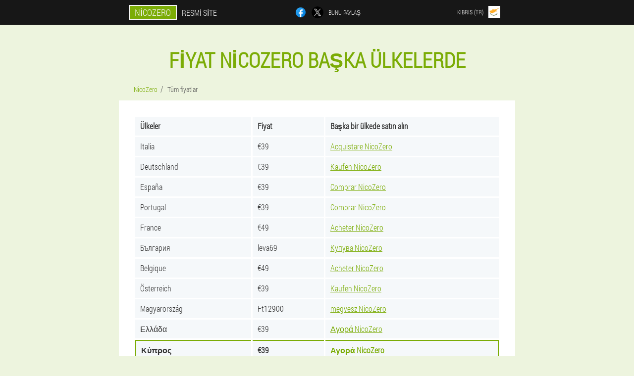

--- FILE ---
content_type: text/html; charset=UTF-8
request_url: https://cyprus-tr.nicozero-spray.eu/fiyat
body_size: 4325
content:

<!DOCTYPE html>
<html lang="tr">
<head>
	<meta name="viewport" content="width=device-width, initial-scale=1.0">
	<meta http-equiv="Content-Type" content="text/html; charset=utf-8">
	<title>Satın sprey NicoZero başka ülkelerde | fiyat NicoZero Kıbrıs'ta = 39 €</title>
	<meta name="description" content="Satın alabileceğiniz ülkelerin listesi sprey NicoZero. Resmi fiyat NicoZero Kıbrıs'ta = 39 €. Sigarayı çabucak bırakın.">

<link href="/css/all_style_709-759.css" rel="stylesheet">
<link rel="preload" href="/css/all_style_709-759.css" as="style">
<link rel="preload" href="/fonts/RobotoCondensedLight.woff" as="font" type="font/woff2" crossorigin>
	
			<link href="/images/favicon.ico" rel="shortcut icon">
		


	
<meta name="google-site-verification" content="-LkoF0GsoCGh2VzBlzE8IYoiFqKFysfmXu27zFw3638" />	
	


<script  type="text/javascript">
function ctfeqoi(id) 
{
	var selector = document.getElementById(id);
	
	if(selector.classList.contains("active"))
	{
		selector.classList.remove("active");
	}
	else
	{
		selector.classList.add("active");
		
		document.onclick = function(e) {
			onclick(e, id);
		}

		
	}
	
}
	
function onclick(e, id) {
  e = e || window.event;
  var target = e.target || e.srcElement;
  var selector = document.getElementById(id);

  while (target.parentNode && target.tagName.toLowerCase() != 'body') {
    if (target == selector) {
      return;
    }
    target = target.parentNode;
  }
	selector.classList.remove("active");
}
	
</script>
	
	
</head>	
<body class="khfde_401__y">
<header>
	<div class="lo_119__z">
		
		<div class="c_929__crd zrv_401-eghsc">			
			
		<div class="cg_162__cl"><a href="/" class="tkf_77__okdaq"><div class="hweyc-11_j"><span class="aer_253-ivadg">NicoZero</span> <span class="qmjzh_970__d">Resmi site</span></div></a></div>


		<div class="u-991_gurqq">
<a rel="noopener noreferrer nofollow" target="_blank" class="uem_654__bex" href="https://www.facebook.com/sharer/sharer.php?u=cyprus-tr.nicozero-spray.eu"><div><span title="Facebook"></span></div></a>
<a rel="noopener noreferrer nofollow" target="_blank" class="geab_211__upa" href="https://x.com/share?text=Satın sprey NicoZero başka ülkelerde | fiyat NicoZero Kıbrıs'ta = 39 €&url=cyprus-tr.nicozero-spray.eu"><div><span title="X"></span></div></a>
<span class="e_985__vn">Bunu Paylaş</span></div>
		<div class="xtjio_222-fpj"><div class="hq_219__wqj">
<div class="qk-221_g" id="qk-221_g">		
<div class="c-198_cdq" onclick="ctfeqoi('qk-221_g')">
<div class="tgyji_708-os"><span>Kıbrıs (tr)</span></div>
<div class="p_871__b"><div class="yctcz_571-wyvg"><img src="/images/dv428l0mmzmdqi.png" alt="Bayrak (Kıbrıs)"></div></div>
</div>
<div class="ak_848-d">
<ul>
		<li><a href="https://cyprus.nicozero-spray.eu/τιμές" rel="alternate"><div class="aezgb_541__a">Κύπρος</div><div class="saik_512-l"><div class="meipn_717-fcx"><img src="https://cyprus.nicozero-spray.eu/images/qjxll24oqynpbc.png"></div></div></a></li><li><a href="https://nicozero-spray.eu/prezzi" rel="alternate"><div class="aezgb_541__a">Italia</div><div class="saik_512-l"><div class="meipn_717-fcx"><img src="https://nicozero-spray.eu/images/5cj5crxzovwrzmy.png"></div></div></a></li><li><a href="https://deutschland.nicozero-spray.eu/preise" rel="alternate"><div class="aezgb_541__a">Deutschland</div><div class="saik_512-l"><div class="meipn_717-fcx"><img src="https://deutschland.nicozero-spray.eu/images/v4w4nmk7tj7uf3qbq.png"></div></div></a></li><li><a href="https://spain.nicozero-spray.eu/precios" rel="alternate"><div class="aezgb_541__a">España</div><div class="saik_512-l"><div class="meipn_717-fcx"><img src="https://spain.nicozero-spray.eu/images/2ukhd83dzt6.png"></div></div></a></li><li><a href="https://portugal.nicozero-spray.eu/preços" rel="alternate"><div class="aezgb_541__a">Portugal</div><div class="saik_512-l"><div class="meipn_717-fcx"><img src="https://portugal.nicozero-spray.eu/images/l4glxas7bu.png"></div></div></a></li><li><a href="https://france.nicozero-spray.eu/des prix" rel="alternate"><div class="aezgb_541__a">France</div><div class="saik_512-l"><div class="meipn_717-fcx"><img src="https://france.nicozero-spray.eu/images/tdzut5jhs05.png"></div></div></a></li><li><a href="https://bulgaria.nicozero-spray.eu/цени" rel="alternate"><div class="aezgb_541__a">България</div><div class="saik_512-l"><div class="meipn_717-fcx"><img src="https://bulgaria.nicozero-spray.eu/images/ir043atc30c2jh8.png"></div></div></a></li><li><a href="https://belgium.nicozero-spray.eu/des prix" rel="alternate"><div class="aezgb_541__a">Belgique</div><div class="saik_512-l"><div class="meipn_717-fcx"><img src="https://belgium.nicozero-spray.eu/images/8iq9yuodmtze5gusgo7.png"></div></div></a></li><li><a href="https://austria.nicozero-spray.eu/preise" rel="alternate"><div class="aezgb_541__a">Österreich</div><div class="saik_512-l"><div class="meipn_717-fcx"><img src="https://austria.nicozero-spray.eu/images/55klizyw14ptr.png"></div></div></a></li><li><a href="https://hungary.nicozero-spray.eu/árak" rel="alternate"><div class="aezgb_541__a">Magyarország</div><div class="saik_512-l"><div class="meipn_717-fcx"><img src="https://hungary.nicozero-spray.eu/images/m5d2cx0247l2oc.png"></div></div></a></li><li><a href="https://greece.nicozero-spray.eu/τιμές" rel="alternate"><div class="aezgb_541__a">Ελλάδα</div><div class="saik_512-l"><div class="meipn_717-fcx"><img src="https://greece.nicozero-spray.eu/images/ytb1j7imi4uw6y6ikk.png"></div></div></a></li><li><a href="https://latvia.nicozero-spray.eu/cenas" rel="alternate"><div class="aezgb_541__a">Latvija</div><div class="saik_512-l"><div class="meipn_717-fcx"><img src="https://latvia.nicozero-spray.eu/images/dpt6j3nhh1z.png"></div></div></a></li><li><a href="https://lithuania.nicozero-spray.eu/kainos" rel="alternate"><div class="aezgb_541__a">Lietuva</div><div class="saik_512-l"><div class="meipn_717-fcx"><img src="https://lithuania.nicozero-spray.eu/images/cnor0gkrn5hgfbetm0t.png"></div></div></a></li><li><a href="https://luxembourg.nicozero-spray.eu/präisser" rel="alternate"><div class="aezgb_541__a">Lëtzebuerg</div><div class="saik_512-l"><div class="meipn_717-fcx"><img src="https://luxembourg.nicozero-spray.eu/images/jtal5i9nyipnk.png"></div></div></a></li><li><a href="https://netherlands.nicozero-spray.eu/prijzen" rel="alternate"><div class="aezgb_541__a">Nederland</div><div class="saik_512-l"><div class="meipn_717-fcx"><img src="https://netherlands.nicozero-spray.eu/images/0ctxf1oi879fv1q4zt.png"></div></div></a></li><li><a href="https://romania.nicozero-spray.eu/prețuri" rel="alternate"><div class="aezgb_541__a">România</div><div class="saik_512-l"><div class="meipn_717-fcx"><img src="https://romania.nicozero-spray.eu/images/9vtade4xqk55n74zj.png"></div></div></a></li><li><a href="https://slovakia.nicozero-spray.eu/ceny" rel="alternate"><div class="aezgb_541__a">Slovensko</div><div class="saik_512-l"><div class="meipn_717-fcx"><img src="https://slovakia.nicozero-spray.eu/images/q2c85c1d7picl.png"></div></div></a></li><li><a href="https://slovenia.nicozero-spray.eu/cene" rel="alternate"><div class="aezgb_541__a">Slovenija</div><div class="saik_512-l"><div class="meipn_717-fcx"><img src="https://slovenia.nicozero-spray.eu/images/uhtsnw1zlc4.png"></div></div></a></li><li><a href="https://croatia.nicozero-spray.eu/cijene" rel="alternate"><div class="aezgb_541__a">Hrvatska</div><div class="saik_512-l"><div class="meipn_717-fcx"><img src="https://croatia.nicozero-spray.eu/images/e1wpefzoc87rrg.png"></div></div></a></li><li><a href="https://czech.nicozero-spray.eu/ceny" rel="alternate"><div class="aezgb_541__a">Česká republika</div><div class="saik_512-l"><div class="meipn_717-fcx"><img src="https://czech.nicozero-spray.eu/images/qje3qun189l2ncmgsu2.png"></div></div></a></li><li><a href="https://switzerland.nicozero-spray.eu/preise" rel="alternate"><div class="aezgb_541__a">Schweiz</div><div class="saik_512-l"><div class="meipn_717-fcx"><img src="https://switzerland.nicozero-spray.eu/images/165s2idzepwhgpu0qwj.png"></div></div></a></li><li><a href="https://estonia.nicozero-spray.eu/hinnad" rel="alternate"><div class="aezgb_541__a">Eesti</div><div class="saik_512-l"><div class="meipn_717-fcx"><img src="https://estonia.nicozero-spray.eu/images/uwavgzm6zjek.png"></div></div></a></li><li><a href="https://poland.nicozero-spray.eu/ceny" rel="alternate"><div class="aezgb_541__a">Polska</div><div class="saik_512-l"><div class="meipn_717-fcx"><img src="https://poland.nicozero-spray.eu/images/8287si1z7c.png"></div></div></a></li>	
</ul>
</div></div></div></div>
			
		</div>

	</div>

</header>
	
	
	
	
	
<section class="zrv_401-eghsc">
<div itemscope itemtype="https://schema.org/Product" class="p_735-biigq by_351__eaba gj_518-tvls">
<meta itemprop="name" content="NicoZero">
<meta itemprop="description" content="Satın alabileceğiniz ülkelerin listesi sprey NicoZero. Resmi fiyat NicoZero Kıbrıs'ta = 39 €. Sigarayı çabucak bırakın.">
<meta itemprop="brand" content="NicoZero">
<meta itemprop="image" content="https://cyprus-tr.nicozero-spray.eu/images/NicoZero%20Sigarayı%20Hızla%20Bıraktı.png">
<meta itemprop="sku" content="14-157-8">
<meta itemprop="MPN" content="14-157-24">

<div itemprop="offers" itemscope itemtype="https://schema.org/Offer" class="vspi_188-ahdgt gbdcw_852-duto">
<meta itemprop="url" content="https://cyprus-tr.nicozero-spray.eu">
<meta itemprop="price" content="39">
<meta itemprop="priceCurrency" content="EUR">
<meta itemprop="priceValidUntil" content="2026-02-17">
<link itemprop="availability" href="https://schema.org/InStock"></div>

<h1>Fiyat NicoZero başka ülkelerde</h1>

<ul class="aaccx-650_g" itemscope="" itemtype="https://schema.org/BreadcrumbList">
<meta itemprop="name" content="Sayfa gezinme NicoZero" />
<meta itemprop="itemListOrder" content="Ascending" />	
<meta itemprop="numberOfItems" content="2" />	
<li itemprop="itemListElement" itemscope="" itemtype="https://schema.org/ListItem"><a itemprop="item" href="/"><span itemprop="name">NicoZero</span></a><meta itemprop="position" content="0"></li>
<li class="active" itemprop="itemListElement" itemscope="" itemtype="https://schema.org/ListItem"><a itemprop="item" href="/fiyat"><span itemprop="name">Tüm fiyatlar</span></a>
    <meta itemprop="position" content="1"></li></ul>
    

<div class="ooc_903__brf m_934-jjoz">
<table class="cddht_577__or">
<thead>
<tr>
<th class="bkh-269_jjp">Ülkeler</th>
<th class="xdv_344__zvz">Fiyat</th>
<th class="ldbk_570-fp">Başka bir ülkede satın alın</th>
</tr>
</thead>
<tbody>
<tr><td>Italia</td>
	<td>€39</td>
	<td><a href="https://nicozero-spray.eu">Acquistare NicoZero</a></td>
	</tr>
		<tr><td>Deutschland</td>
	<td>€39</td>
	<td><a href="https://deutschland.nicozero-spray.eu">Kaufen NicoZero</a></td>
	</tr>
		<tr><td>España</td>
	<td>€39</td>
	<td><a href="https://spain.nicozero-spray.eu">Comprar NicoZero</a></td>
	</tr>
		<tr><td>Portugal</td>
	<td>€39</td>
	<td><a href="https://portugal.nicozero-spray.eu">Comprar NicoZero</a></td>
	</tr>
		<tr><td>France</td>
	<td>€49</td>
	<td><a href="https://france.nicozero-spray.eu">Acheter NicoZero</a></td>
	</tr>
		<tr><td>България</td>
	<td>leva69</td>
	<td><a href="https://bulgaria.nicozero-spray.eu">Купува NicoZero</a></td>
	</tr>
		<tr><td>Belgique</td>
	<td>€49</td>
	<td><a href="https://belgium.nicozero-spray.eu">Acheter NicoZero</a></td>
	</tr>
		<tr><td>Österreich</td>
	<td>€39</td>
	<td><a href="https://austria.nicozero-spray.eu">Kaufen NicoZero</a></td>
	</tr>
		<tr><td>Magyarország</td>
	<td>Ft12900</td>
	<td><a href="https://hungary.nicozero-spray.eu">megvesz NicoZero</a></td>
	</tr>
		<tr><td>Ελλάδα</td>
	<td>€39</td>
	<td><a href="https://greece.nicozero-spray.eu">Αγορά NicoZero</a></td>
	</tr>
		<tr class="ghlhh_401-redfs"><td>Κύπρος</td>
	<td>€39</td>
	<td><a href="https://cyprus.nicozero-spray.eu">Αγορά NicoZero</a></td>
	</tr>
		<tr><td>Latvija</td>
	<td>€39</td>
	<td><a href="https://latvia.nicozero-spray.eu">Pērciet NicoZero</a></td>
	</tr>
		<tr><td>Lietuva</td>
	<td>€39</td>
	<td><a href="https://lithuania.nicozero-spray.eu">Pirkite NicoZero</a></td>
	</tr>
		<tr><td>Lëtzebuerg</td>
	<td>€49</td>
	<td><a href="https://luxembourg.nicozero-spray.eu">Kafen NicoZero</a></td>
	</tr>
		<tr><td>Nederland</td>
	<td>€49</td>
	<td><a href="https://netherlands.nicozero-spray.eu">Kopen NicoZero</a></td>
	</tr>
		<tr><td>România</td>
	<td>L169</td>
	<td><a href="https://romania.nicozero-spray.eu">Cumpără NicoZero</a></td>
	</tr>
		<tr><td>Slovensko</td>
	<td>€39</td>
	<td><a href="https://slovakia.nicozero-spray.eu">kúpiť NicoZero</a></td>
	</tr>
		<tr><td>Slovenija</td>
	<td>€39</td>
	<td><a href="https://slovenia.nicozero-spray.eu">Nakup NicoZero</a></td>
	</tr>
		<tr><td>Hrvatska</td>
	<td>€39</td>
	<td><a href="https://croatia.nicozero-spray.eu">Kupiti NicoZero</a></td>
	</tr>
		<tr><td>Česká republika</td>
	<td>Kč849</td>
	<td><a href="https://czech.nicozero-spray.eu">Koupit NicoZero</a></td>
	</tr>
		<tr><td>Schweiz</td>
	<td>₣69</td>
	<td><a href="https://switzerland.nicozero-spray.eu">Kaufen NicoZero</a></td>
	</tr>
		<tr><td>Eesti</td>
	<td>€39</td>
	<td><a href="https://estonia.nicozero-spray.eu">Osta NicoZero</a></td>
	</tr>
		<tr><td>Polska</td>
	<td>zł179</td>
	<td><a href="https://poland.nicozero-spray.eu">Kup NicoZero</a></td>
	</tr>
		</tbody>	
</table>
</div>
	
	
</div>

<aside class="frubg_564__rb">
	<div class="d-599_faf">
	<div class="zh-447_rgeva">
	<div class="jiiq_765__qmkz a-23_f">
		<h3 class="agf-301_h">Sipariş vermek NicoZero 50% i̇ndirim</h3>
<form action='/fiyat#t-4776_frjdyas' method='POST'>
    <div class="uiph-769_vpre">
    <label for="jmfyjf-2673_fdtuwla" class="yci_967-adi">Adınızı giriniz</label>
    <input id="jmfyjf-2673_fdtuwla" type='text' name="vwdyphb_2465__tvl" >
	    </div>
    
		<div class="k_42__rekd">
    <label for="i-4615_pgtft">Bilgi</label>
    <input id="i-4615_pgtft" type='text' name="wjb_8733__h" autocomplete="off">
    </div>
	<div class="k_42__rekd">
    <label for="ditdr-9651_pzrx">Soyadı</label>
    <input id="ditdr-9651_pzrx" type='text' name="zilcek_8863__fc" autocomplete="off">
    </div>
	<div class="k_42__rekd">
	 <label for="e_4329-qgkdxc">E-posta</label>
    <input id="e_4329-qgkdxc" type='email' name='email' autocomplete="off">
	</div>
	
    <div class="uiph-769_vpre cxfgc_164-hkm">
    <label for="ptd-4434_buxd" class="yci_967-adi">Telefonunuzu girin</label>
    <input id="ptd-4434_buxd" type='text' name="t-6977_avhe" >
	    </div>
	<input type='hidden' name='t-4776_frjdyas' value='1'>
    <input type='hidden' name='flow_hash' value='HAyk'>
    <input type='hidden' name='landing' value='cyprus-tr.nicozero-spray.eu'>
    <input type='hidden' name='country' value='cy'>
    <input type='hidden' name='referrer' value=''>
    <input type='hidden' name='sub1' value='NicoZero-cy'>
    <input type='hidden' name='sub2' value='cyprus-tr.nicozero-spray.eu'>
    <input type='hidden' name='sub3' value='API-leadbit'>
    <input type='hidden' name='sub4' value='price'>
        <button class="dyhri-539_exw" type='submit' value='Satın'>Satın</button>
</form>
</div>
	</div>
	<div class="jie-310_j"><div class="zomig-128_pm"><img src="/images/NicoZero%20Sigarayı%20Hızla%20Bıraktı.png" alt="NicoZero"><div class="vspi_188-ahdgt jaae-144_gia"><div class="egbd_301__g"><span class="yq_258__d">€78</span><span class="jzhj_87__uvaac">€39</span></div></div></div></div>
	</div>	
	</aside>

</section>
	
	
	
	
	
	
	
	
	
	
	
	
	
	
	
	
	
	
	
	
	







<footer class="ybtr_544__rzd">
	<div class="zrv_401-eghsc t_778-ieh">
		<nav itemscope itemtype="https://schema.org/SiteNavigationElement" class="jig-506_jfvc">
		<ul>
				<li><a itemprop="url" href="/eczane">Eczane</a></li>
			
		<li><a itemprop="url" href="/yorumlar">yorumlar</a></li>
				<li><a class="link" href="/deneyim">Deneyim</a></li>
						<li><a class="link" href="/kullanım için talimatlar">Kullanım için talimatlar</a></li>
						<li><a itemprop="url" href="/şehirler/">Şehirler</a></li>
						<li><a itemprop="url" href="/nesne/">Nesne</a></li>
			
				<li><a itemprop="url" href="/kişiler">Kişiler</a></li>
						<li><a itemprop="url" href="/fiyat">Fiyat</a></li>
				</ul>
		</nav>
		<div class="sp_288__m">
			<a class="f_979__bujj" href="/"><h3>NicoZero</h3></a>
						<div class="hck_548-h"><a href="mailto:nicozero_support@cyprus-tr.nicozero-spray.eu">nicozero_support@cyprus-tr.nicozero-spray.eu</a></div>
						 
			<div class="hck_548-h">Kıbrıs'ta resmi web sitesi</div>			<div class="hck_548-h">Sigarayı çabucak bırakın</div>
			<div class="hck_548-h">Orjinal Ürün</div>
			<div class="hck_548-h">2026 © Her hakkı saklıdır</div>
		</div>
		<div class="nyukp-312_gmbn"></div>
	</div>
</footer>

	

</body>

</html>






--- FILE ---
content_type: text/css
request_url: https://cyprus-tr.nicozero-spray.eu/css/all_style_709-759.css
body_size: 7228
content:
* { margin: 0; padding: 0; border: 0; font-size: 100%; font: inherit; }


article, aside, details, figcaption, figure, footer, hgroup, menu, nav, section { display: block; }

body { line-height: 1; }

ul { list-style: none; }

blockquote, q { quotes: none; }

blockquote { background: rgba(255,242,193, 1); padding: 10px; }

blockquote:before, blockquote:after { content: ''; content: none; }

q:before, q:after { content: ''; content: none; }

table { border-collapse: collapse; border-spacing: 0; }

button, input { outline: none; border: none; }


@font-face { font-family: "RobotoCondensedLight"; src: url("../fonts/RobotoCondensedLight.eot"); src: url("../fonts/RobotoCondensedLight.eot?#iefix") format("embedded-opentype"), url("../fonts/RobotoCondensedLight.woff") format("woff"), url("../fonts/RobotoCondensedLight.ttf") format("truetype"); font-style: normal; font-weight: normal; font-display: swap; }

@font-face {
  font-family: 'Lobster';
  font-style: normal;
  font-weight: 400;
  font-display: swap;
  src: url(../fonts/Lobster1.woff2) format('woff2');
  unicode-range: U+0460-052F, U+1C80-1C88, U+20B4, U+2DE0-2DFF, U+A640-A69F, U+FE2E-FE2F;
}

@font-face {
  font-family: 'Lobster';
  font-style: normal;
  font-weight: 400;
font-display: swap;
  src: url(../fonts/Lobster2.woff2) format('woff2');
  unicode-range: U+0400-045F, U+0490-0491, U+04B0-04B1, U+2116;
}

@font-face {
  font-family: 'Lobster';
  font-style: normal;
  font-weight: 400;
font-display: swap;
  src: url(../fonts/Lobster3.woff2) format('woff2');
  unicode-range: U+0102-0103, U+0110-0111, U+0128-0129, U+0168-0169, U+01A0-01A1, U+01AF-01B0, U+1EA0-1EF9, U+20AB;
}

@font-face {
  font-family: 'Lobster';
  font-style: normal;
  font-weight: 400;
font-display: swap;
  src: url(../fonts/Lobster4.woff2) format('woff2');
  unicode-range: U+0100-024F, U+0259, U+1E00-1EFF, U+2020, U+20A0-20AB, U+20AD-20CF, U+2113, U+2C60-2C7F, U+A720-A7FF;
}

@font-face {
  font-family: 'Lobster';
  font-style: normal;
  font-weight: 400;
font-display: swap;
  src: url(../fonts/Lobster5.woff2) format('woff2');
  unicode-range: U+0000-00FF, U+0131, U+0152-0153, U+02BB-02BC, U+02C6, U+02DA, U+02DC, U+2000-206F, U+2074, U+20AC, U+2122, U+2191, U+2193, U+2212, U+2215, U+FEFF, U+FFFD;
}




body { 
	padding: 0; margin: 0; 
	background: rgba(123,172,6, 0.13);
	color: #333333; 
	min-width: 1000px; 
	font-family: "RobotoCondensedLight", "Arial", sans-serif; 
}


body.success
{
	background: rgba(99,180,104, 0.4);
}


.message_scs
{
	
}

.message_scs h4
{
	font: 35px/35px "Lobster", Arial, Helvetica, sans-serif;
	color: #FFF;
	text-align: center;
}

.message_scs h4 > span
{
	display: block;
	line-height: 52px;
	font-size: 48px;
	color: #63b468;
}


.wrap_scs
{
	margin: 0 auto;
	margin-top: 60px;
	padding: 30px;
	width: 400px;
	font-size: 20px;
	text-align: center;
	line-height: 150%;
	color: #545454;
	background: #FCCA49;
	border:5px solid #FFF;
	border-radius: 10px;
}


.t_778-ieh:after { display: table; content: ''; clear: both; }

.nyukp-312_gmbn { clear: both; }

.zrv_401-eghsc { width: 1000px; margin: 0 auto; }


.s_134__lj
{
	display: block;
}

.s_134__lj:after
{
	content: "";
	display: block;
	clear: both;
	visibility: hidden;
	line-height: 0;
	height: 0;
}

section.zrv_401-eghsc
{
	margin-top: 70px;
}

.c_929__crd 
{
	display: table;
	position: relative;
}



.u-991_gurqq
{
	display: table-cell;
	width: 300px;
	padding-left: 30px;
	vertical-align: middle;
	text-transform: uppercase; 
}


.u-991_gurqq > a
{
	display: block;
	float: left;
}

.u-991_gurqq > a.uem_654__bex
{
	margin-right: 10px;
}

.u-991_gurqq > a.geab_211__upa
{
	margin-right: 10px;
}


.u-991_gurqq > a > div
{
    width: 22px;
    height: 22px;
    overflow: hidden;
    border-radius: 50% 50%;
    border: 1px solid #f5f5f5;
}

.u-991_gurqq > a > div > span
{
	display: block;
    height: 22px;
    width: auto;
	background-repeat: no-repeat;
	background-size: 22px 22px;
}

.u-991_gurqq > a.uem_654__bex > div > span
{
	background-image: url(../images/FB.png);
}

.u-991_gurqq > a.geab_211__upa > div > span
{
	background-image: url(../images/X.png);
}

.u-991_gurqq > span.e_985__vn
{
	font-size: 12px;
    line-height: 24px;
    color: #f5f5f5;
}



.cg_162__cl 
{ 
	display: table-cell;
	width: 400px;
	vertical-align: middle;
	white-space: normal;
}


.lo_119__z { background-color: #171717; }

.lo_119__z .tkf_77__okdaq 
{
	display: table;
	margin: 0 auto;
	text-decoration: none; 
}

.lo_119__z .hweyc-11_j { 
	display: table;
	text-transform: uppercase; 
	color: #f5f5f5; text-decoration: none; 
	padding: 10px 0 10px 0px; 
}

	.lo_119__z .hweyc-11_j > .qmjzh_970__d
	{
		display: table-cell;
	padding: 4px 10px;
    border: 2px solid #f5f5f5;
    border-right: none;
    border-radius: 50px 0px 0px 50px;
    font-size: 14px;
    line-height: 16px;
	}	

	
	
	
	.hweyc-11_j .aer_253-ivadg
{
	display: table-cell;
	padding: 4px 10px;
    background: rgba(123,172,6, 1);
    border: 2px solid #f5f5f5;
    border-radius: 0px 50px 50px 0px;
    font-size: 16px;
    line-height: 16px;
}

.xtjio_222-fpj
{
	display: table-cell;
	width: 300px;
	padding-right: 30px;
	vertical-align: top;
}

.xtjio_222-fpj > .hq_219__wqj 
{
	float: right;
}


.xtjio_222-fpj > .hq_219__wqj > .qk-221_g
{
	position: absolute;
	max-width: 170px;
	right: 0px;
}


.xtjio_222-fpj > .hq_219__wqj > .qk-221_g > .ak_848-d
{
	position: relative;
    visibility: hidden;
    z-index: 10;
	width: 170px;
	background: #f5f5f5;
	padding-bottom: 10px;
}


.xtjio_222-fpj > .hq_219__wqj > .qk-221_g.active > .ak_848-d
{
	visibility: visible;
}

.xtjio_222-fpj > .hq_219__wqj > .qk-221_g > .ak_848-d > ul
{
	display: block;
	max-height: 200px;
    overflow-x: hidden;
}

.xtjio_222-fpj > .hq_219__wqj > .qk-221_g > .ak_848-d > ul > li
{
	display: block;
}

.xtjio_222-fpj > .hq_219__wqj > .qk-221_g > .ak_848-d > ul > li:not(:last-child) > a
{
	padding-bottom: 10px;
}

.xtjio_222-fpj > .hq_219__wqj > .qk-221_g > .ak_848-d > ul > li:last-child > a
{
	padding-bottom: 10px
}


.xtjio_222-fpj > .hq_219__wqj > .qk-221_g > .ak_848-d > ul > li > a
{
	display: table;
	padding-top: 10px;
	padding-left: 20px;
    padding-right: 30px;
    width: 120px;
	text-decoration: none;
	color: #171717;
}

.xtjio_222-fpj > .hq_219__wqj > .qk-221_g > .ak_848-d > ul > li > a:hover
{
	color: rgba(123,172,6, 1);
	background: #f0f0f0;
}


.xtjio_222-fpj > .hq_219__wqj > .qk-221_g > .ak_848-d > ul > li > a > .saik_512-l
{
	display: table-cell;
	vertical-align: middle;
	height: 22px;
    width: 32px;
}


.xtjio_222-fpj > .hq_219__wqj > .qk-221_g > .ak_848-d > ul > li > a > .saik_512-l > .meipn_717-fcx
{
	width: 20px;
    height: 20px;
    margin-left: 10px;
    overflow: hidden;
    border-radius: 50% 50%;
    border: 1px solid #171717;
}


.xtjio_222-fpj > .hq_219__wqj > .qk-221_g > .ak_848-d > ul > li > a:hover > .saik_512-l > .meipn_717-fcx
{
	 
}

.xtjio_222-fpj > .hq_219__wqj > .qk-221_g > .ak_848-d > ul > li > a > .saik_512-l > .meipn_717-fcx > img
{
	display: block;
	height: 20px;
	margin-left: -25%;
}

.xtjio_222-fpj > .hq_219__wqj > .qk-221_g > .ak_848-d > ul > li > a > .aezgb_541__a
{
	display: table-cell;
	vertical-align: middle;
	font-size: 12px;
    line-height: 22px;
    text-transform: uppercase;
	text-align: right;
}

.xtjio_222-fpj > .hq_219__wqj > .qk-221_g > .ak_848-d > ul > li > a:hover > .aezgb_541__a
{
	text-decoration: underline;
}




.hq_219__wqj > .qk-221_g > .c-198_cdq
{
	display: table;
	position: relative;
	width: 120px;
	padding: 12px 30px 12px 20px;
	z-index: 20;
	background: #171717;
	cursor: pointer;
}


.hq_219__wqj > .qk-221_g.active > .c-198_cdq
{
	background: #f5f5f5;
}


.hq_219__wqj > .qk-221_g > .c-198_cdq > *
{
	display: table-cell;
	vertical-align: middle;
	text-align: right;
}


.xtjio_222-fpj .tgyji_708-os
{
	font-size: 12px;
    line-height: 24px;
	text-transform: uppercase;
}


.xtjio_222-fpj .tgyji_708-os > span
{
	display: inline-block;
	color: #f5f5f5;
}


.xtjio_222-fpj .qk-221_g.active .tgyji_708-os > span
{
	color: #171717;
}



.xtjio_222-fpj .p_871__b
{
	height: 24px;
	width: 34px;
}

.xtjio_222-fpj .p_871__b > .yctcz_571-wyvg
{
	width: 22px;
	height: 22px;
	margin-left: 10px;
	overflow: hidden;
	border-radius: 50% 50%;
	border:1px solid #f5f5f5;
}

.xtjio_222-fpj .qk-221_g.active .p_871__b > .yctcz_571-wyvg
{
	border:1px solid #171717;
}

.xtjio_222-fpj .p_871__b > .yctcz_571-wyvg > img
{
	display: block;
	height: 22px;
	margin-left: -25%;
}

.jlozb_141__ygxh 
{
	padding:70px 0px;
	background-color: #FFFFFF;
}

.jlozb_141__ygxh > .aiged-280_a
{
	display: table;
	margin-top: 70px;
}



.jlozb_141__ygxh > .aiged-280_a > *
{
	display: table-cell;
	vertical-align: middle;
}

.jlozb_141__ygxh > .aiged-280_a > .cd_9-ede
{
	width: 440px;
	max-width: 440px;
}

.jlozb_141__ygxh > h1
{
	font-size: 42px;
	font-weight: bold;
	text-align: center;
	text-transform: uppercase;
	
}

.jlozb_141__ygxh > h1 .x_884__k
{
	position: absolute;
	vertical-align: top;
	font-size: 16px;
	line-height: 16px;
	color: #171717;
	margin-left: 6px;
}



.jlozb_141__ygxh > .bdgcx-213_c
{
	margin-top: 6px;
	font-size: 20px;
	text-align: center;
	text-transform: uppercase;
	color: #545454;
}


.cd_9-ede > h3
{
	font-size: 24px;
	text-align: center;
	text-transform: uppercase;
	color: rgba(123,172,6, 1);
}


.cd_9-ede > .jiiq_765__qmkz
{
	margin: 20px 60px 0px 60px;
	padding: 20px;
	background-color: rgba(99,180,104, 0.2);
}


.jiiq_765__qmkz.a-23_f
{
	margin-right: 100px;
}


.jiiq_765__qmkz > h3.agf-301_h
{
    color: #63b468;
    text-transform: uppercase;
	text-align: center;
	font-size: 36px;
	font-weight: bold;
	line-height: 36px;
	padding-bottom: 20px;
}

.jiiq_765__qmkz.a-23_f > h3.agf-301_h
{
	padding-bottom: 30px;
    font-size: 36px;
    line-height: 38px;
	text-align:left;
}


.cd_9-ede > .jiiq_765__qmkz .uiph-769_vpre
{
	
}


.jiiq_765__qmkz .k_42__rekd
{
	display: none;
}


.jiiq_765__qmkz .uiph-769_vpre.cxfgc_164-hkm
{
	margin-top: 20px;
}

.jiiq_765__qmkz .uiph-769_vpre .yci_967-adi {
    display: block;
    font-size: 14px;
    font-weight: normal;
    color: #505050;
}


.jiiq_765__qmkz.a-23_f .uiph-769_vpre .yci_967-adi
{
	font-size: 16px;
	font-weight: normal;
}



.jiiq_765__qmkz .uiph-769_vpre > input {
    display: block;
    box-sizing: border-box;
    margin: 6px 0 0 0;
    width: 100%;
    font-size: 16px;
    padding: 12px 14px;
    border: 1px solid #CCCCCC;
}

.jiiq_765__qmkz.a-23_f .uiph-769_vpre > input
{
	margin: 8px 0 0 0;
	padding: 16px 18px;
	font-size: 18px;
	max-width: 400px;
}

.jiiq_765__qmkz .uiph-769_vpre .melq-428_m {
    display: block;
	margin-top: 8px;
	padding: 8px;
    font-size: 14px;
    color: white;
    background-color: #CD5C5C;
}

.jiiq_765__qmkz.a-23_f .uiph-769_vpre .melq-428_m
{
	max-width: 384px;
	font-size:16px;
}

.jiiq_765__qmkz .dyhri-539_exw {
   display: block;
	width: 100%;
	margin-top: 40px;
    vertical-align: top;
    text-decoration: none;
    color: #ffffff;
    text-transform: uppercase;
    font-family: "RobotoCondensedLight", "Arial", sans-serif;
    font-size: 24px;
	font-weight: bold;
    line-height: 54px;
    height: 54px;
    padding: 0 30px 0 30px;
    text-align: center;
	cursor: pointer;
	background: #63b468;
	white-space: normal;
	border-radius: 30px;
}

.jiiq_765__qmkz.a-23_f .dyhri-539_exw 
{
	line-height: 58px;
    height: 58px;
	font-size: 28px;
	max-width: 400px;
}


.zomig-128_pm
{
	position: relative;
	display: table;
    margin: 0 auto;
}

.zomig-128_pm > .vspi_188-ahdgt
{
	position: absolute;
	display: table;
	background-color: rgba(255,255,255, 1);
    border-radius: 30px;
    border: 3px solid rgba(99,180,104, 1);
	
}

.zomig-128_pm > .vspi_188-ahdgt.gbdcw_852-duto
{
	right: -10px;
	top:-10px;
}

.zomig-128_pm > .vspi_188-ahdgt.jaae-144_gia
{
	top:0px;
	right: -20px;
}

.zomig-128_pm > .vspi_188-ahdgt > .egbd_301__g
{
	display: table-cell;
	vertical-align: middle;
}


.zomig-128_pm > .vspi_188-ahdgt .yq_258__d
{
	display: block;
	position: absolute;
	width: 100%;
	top: -26px;
	font-size: 20px;
	text-decoration: line-through;
	text-align: center;
	color: #777777;
}

.zomig-128_pm > .vspi_188-ahdgt .jzhj_87__uvaac
{
	display: block;
	padding: 6px 10px 6px 10px;
	color: rgba(99,180,104, 1);
    text-transform: uppercase;
    font-size: 36px;
    line-height: 36px;
	text-align: center;
	font-weight: bold;
}

.mi_605-z > .zomig-128_pm > img
{
	display: block;
	width: 280px;
	height: auto;
	max-width: 280px;
}


.jlozb_141__ygxh > .aiged-280_a > .ju_172-li
{
	width: 280px;
}


.ju_172-li > .btajb_496__c
{
    font-size: 16px;
    line-height: 180%;
}


.ju_172-li > .btajb_496__c > b, .ju_172-li > .btajb_496__c > h2, .ju_172-li > .btajb_496__c > h3
{
    font-size: 20px;
	padding-bottom: 20px;
    text-transform: uppercase;
    color: #545454;
}

.ju_172-li > .btajb_496__c > ol
{
	padding-left: 20px;
}


main
{
	
}


.m_934-jjoz
{
	background-color: #FFFFFF;
	color: #343434;
	font-size: 16px; 
	line-height: 180%;
    /*box-shadow: 0 1px 0 0 #d7d8db, 0 0 0 1px #e3e4e8;*/
}


.aaccx-650_g
{
	display: block;
	margin-bottom: 15px;
	margin-left: 30px;
}

.aaccx-650_g > li
{
	display: inline-block;
}

.aaccx-650_g > li > a
{
	font-size: 14px;
	line-height: 14px;
	text-decoration: none;
	color: rgba(123,172,6, 1);
}

.aaccx-650_g > li:not(.active) > a:hover
{
	text-decoration: underline;
}

.aaccx-650_g > li:not(:last-child) > a:after {
    float: right;
    margin:0px 6px 0px 6px;
    content: "/";
    display: block;
    line-height: 16px;
    height: 16px;
	font-size: 16px;
	color: #545454;
}

.aaccx-650_g > li.active > a
{
	color: #545454;
}




.p_735-biigq 
{ 
	margin-bottom: 50px; 

}



.p_735-biigq > .ooc_903__brf
{
	 padding: 30px;
	overflow: hidden;
}


.p_735-biigq > .ooc_903__brf:after { display: table; content: ''; clear: both; }




.p_735-biigq h1 
{ 
	color: rgba(123,172,6, 1); 
	font-size: 42px; line-height: 42px; 
	font-weight: bold;
	text-transform: uppercase; 
	text-align: center;
	padding-bottom: 30px;
    word-wrap: break-word;
}

.p_735-biigq h1 .x_884__k
{
	position: absolute;
	vertical-align: top;
	font-size: 16px;
	line-height: 16px;
	color: #171717;
	margin-left: 6px;
}


.p_735-biigq h2 
{ 
	color: rgba(123,172,6, 1); 
	font-size: 40px; line-height: 42px; 
	font-weight: normal;
	text-transform: uppercase; 
	text-align: center;
	padding-bottom: 30px;
	word-wrap: break-word;
}

.p_735-biigq h2:first-child
{
	padding-top: 0px;
}

.p_735-biigq .ooc_903__brf > h2
{
	padding-top: 30px;
	padding-bottom: 20px;
	color: #222222;
	text-align: left;
	font-size: 36px; line-height: 38px;
}

.p_735-biigq .ooc_903__brf > h2:first-child
{
	padding-top: 0px;
	text-align: center;
}
.p_735-biigq h2:first-child
{
	padding-top: 0px;
	color: rgba(123,172,6, 1); 
}


.p_735-biigq h3 { font-size: 30px; line-height: 40px; color: #222222; text-transform: uppercase; padding: 20px 0 10px 0; }


.p_735-biigq h4 { font-size: 24px; line-height: 30px; color: #222222; text-transform: uppercase; padding: 16px 0 6px 0; }

.p_735-biigq h5 { font-size: 24px; line-height: 30px; color: #222222; text-transform: uppercase; padding: 16px 0 6px 0; }

.ooc_903__brf ul { margin-top: 12px; }


.ooc_903__brf ul > li 
{ 
	margin-left: 20px;  
	margin-bottom: 12px; 
	list-style: circle;
}

.ooc_903__brf ul.clear > li, .ooc_903__brf ol.clear > li 
{
	clear: both;
}

.ooc_903__brf ul.clear > li:after, .ooc_903__brf ol.clear > li:after { display: block; content: ''; clear: both; }


.ooc_903__brf ul.rxuu_300__fyabq
{
	margin-top: 0px !important;
}

.ooc_903__brf ul.rxuu_300__fyabq > li 
{
	margin-left: 0px !important;
}

.ooc_903__brf ol { margin-left: 20px; margin-top: 12px; }

.ooc_903__brf ol > li { padding-left: 6px;  margin-bottom: 12px;}


.ooc_903__brf ul.list-recomend
{
	
}

.ooc_903__brf ul.list-recomend > li
{
	display: inline-block;
	text-align: center;
	padding: 0px 8px;
	margin: 0px 0px 20px 0px;
	vertical-align: top;
}

.ooc_903__brf ul.list-recomend > li .dscr_img
{
	font-weight: bold;
}

.ooc_903__brf ul.list-recomend > li .dscr_img .date, .ooc_903__brf ul.list-recomend > li .dscr_img .txtd
{
	display: block;
	font-size: 14px;
	line-height: 16px;
	color: #545454;
	font-weight: normal;
	max-width: 168px;
}

.ooc_903__brf ul.list-recomend.ver1 > li .dscr_img
{
	max-width: 136px;
}


.ooc_903__brf .gdxlp_716-zyu > .wbat-50_ud
{
	display: inline-block;
	margin-bottom: 12px;
	color: #777777;
}

.ooc_903__brf .gdxlp_716-zyu > .fig_918__yro
{
	display: inline-block;
	margin-left: 10px;
	margin-bottom: 12px;
}

section p:not(:last-child)
{
	padding-bottom: 10px;
}

section a
{
	color: rgba(123,172,6, 1);
}


.p_735-biigq > .ooc_903__brf.m_934-jjoz.pcu_306__xsr 
{
	margin-bottom: 50px;
}


.p_735-biigq > .ooc_903__brf.m_934-jjoz.pcu_306__xsr h3
{
	padding-top: 0px;
	padding-bottom: 20px;
	text-align: center;
	color: rgba(123,172,6, 1);
}


.pcu_306__xsr table.b_192-n th h4
{
	padding: 8px 0px;
	text-align: center;
	font-size: 18px;
}

.pcu_306__xsr table.b_192-n tfoot td b
{
	text-align: center;
}


.pcu_306__xsr table.b_192-n td
{
	width: 50%;
}


.p_735-biigq table { border-collapse: separate; border-spacing: 3px; }

.p_735-biigq td { background-color: #f5f8fa; padding: 5px 10px; overflow: hidden;}

.p_735-biigq th { background-color: #f5f8fa; padding: 5px 10px; overflow: hidden;}


table.b_192-n
{
	width: 100%;
}

table.b_192-n td
{
	padding: 0;
}

table.b_192-n a
{
	display: block;
	text-decoration: none;
	padding: 5px 10px;
}

table.b_192-n a:hover
{
	background: rgba(123,172,6, 1);
	color: white;
}


table.cddht_577__or
{
	width: 100%;
}


table.cddht_577__or th
{
	text-align: left;
	font-weight: bold;
}

table.cddht_577__or th.bkh-269_jjp
{
	max-width: 200px;
}
table.cddht_577__or th.xdv_344__zvz
{
	max-width: 100px;
}
table.cddht_577__or th.ldbk_570-fp
{
	
}

table.cddht_577__or td
{
	padding: 5px 10px;
}

table.cddht_577__or tr.ghlhh_401-redfs td
{
	font-weight: bold;
	border-top: 2px solid rgba(123,172,6, 1);
	border-bottom: 2px solid rgba(123,172,6, 1);
}

table.cddht_577__or tr.ghlhh_401-redfs td:first-child
{
	border-left: 2px solid rgba(123,172,6, 1);
}

table.cddht_577__or tr.ghlhh_401-redfs td:last-child
{
	border-right: 2px solid rgba(123,172,6, 1);
}

table.cddht_577__or tr:hover td
{
	background-color: rgba(123,172,6, 0.2);
}

table.cddht_577__or td img
{
	vertical-align: text-top;
	margin-right: 10px;
}

.google_map 
{
	margin-top: 20px;
   width: 100%;
   height: 400px;
 }




.by_351__eaba.cj-119_udizt
{ 
	margin-bottom: 50px; 

}


.by_351__eaba.cj-119_udizt h2 
{ 
	color: rgba(123,172,6, 1);
	font-weight: normal; 
	text-transform: uppercase; 
	font-size: 40px; line-height: 42px; 
	padding-bottom: 30px; 
	font-family: "RobotoCondensedLight", "Arial", sans-serif;
	word-wrap: break-word;
}


.x-474_c
{
	padding: 30px;
}


.by_351__eaba ul
{
	display: block;
}

.by_351__eaba ul.rxuu_300__fyabq > li
{
	display: block;
    padding-bottom: 30px;
	clear: both;
}


.by_351__eaba ul.rxuu_300__fyabq > li:after
{ display: table; content: ''; clear: both; }



.by_351__eaba ul.rxuu_300__fyabq > li:not(:first-child)
{
	padding-top: 30px;
	border-top: 1px solid #eeeeee;
}

.by_351__eaba ul.rxuu_300__fyabq > li:not(:last-child)
{
	padding-top: 30px;
}


.by_351__eaba ul.rxuu_300__fyabq > li:last-child, .by_351__eaba.gj_518-tvls .ooc_903__brf ul > li:last-child
{
	margin-bottom: 0px;
}


.by_351__eaba ul.rxuu_300__fyabq > li .einhk_753-mway
{
	margin-bottom: 12px;
}

.by_351__eaba ul.rxuu_300__fyabq > li .einhk_753-mway > i
{
	font-size: 18px;
	font-style: italic;
}

.by_351__eaba ul.rxuu_300__fyabq > li .diy_933-himci
{
	float: left;
}


.by_351__eaba ul.rxuu_300__fyabq > li .diy_933-himci img { display: block; text-align: center; border-radius: 50% 50%; width: 140px; height: 140px; margin: 0 auto 15px; overflow: hidden; }



.by_351__eaba ul.rxuu_300__fyabq > li .nj_304-ienij
{
	font-size: 16px;
	padding-left: 160px;
    line-height: 180%;
}





.by_351__eaba ul.rxuu_300__fyabq > li .item_rev
{
	display: none;
}

.by_351__eaba .ad-526_iivc
{
	margin-top: 20px;
	text-align: center;
}



.by_351__eaba .rating_comments
{
	margin-top: 20px;
	visibility: hidden;
	display: none;
}





.hoscf_650__gyxwx.cj-119_udizt
{ 
	margin-bottom: 50px; 

}

.hoscf_650__gyxwx.cj-119_udizt h2 
{ 
	color: rgba(123,172,6, 1);
	font-weight: normal; 
	text-transform: uppercase; 
	font-size: 40px; line-height: 42px; 
	padding-bottom: 30px; 
	font-family: "RobotoCondensedLight", "Arial", sans-serif;
	word-wrap: break-word;
	text-align: center;
}



.hoscf_650__gyxwx.cj-119_udizt ul
{
	display: table;
	width: 100%;
}

.hoscf_650__gyxwx.cj-119_udizt ul > li
{
	display: table-cell;
	width: 33.33%;
	padding: 0px 20px;
}


.hoscf_650__gyxwx.gj_518-tvls .ooc_903__brf ul > li
{
	display: block;
	margin-bottom: 20px;
}


.hoscf_650__gyxwx ul > li:last-child, .hoscf_650__gyxwx.gj_518-tvls .ooc_903__brf ul > li:last-child
{
	margin-bottom: 0px;
}


.hoscf_650__gyxwx ul > li .poo_201__jyha
{
	padding: 20px 0 10px 0;
	margin-bottom: 14px;
	text-transform: uppercase;
	font-weight: bold;
	font-size: 19px;
    line-height: 30px;
	color: rgba(123,172,6, 1);
}


.hoscf_650__gyxwx ul > li .bex-505_jd
{
	overflow: hidden;
    border: 2px solid rgba(123,172,6, 1);
}

.hoscf_650__gyxwx ul > li .bex-505_jd > img
{
	display: block;
	max-width: 260px;
	min-height: 140px;
    max-height: 140px;
	margin: 0 auto;
}



.hoscf_650__gyxwx ul > li .vsgdw_987__xf
{
	margin-bottom: 12px;
}

.hoscf_650__gyxwx ul > li .aabzz_573-d
{
	color: #777777;
}



.hoscf_650__gyxwx .v_204-ecqr
{
	margin-top: 20px;
	text-align: center;
}




.agp-516_aw 
{ 
	margin-bottom: 50px;
}

.agp-516_aw .lsg_332-jw:after 
{ 
	display: table; 
	content: ''; 
	clear: both; 
}

.agp-516_aw .lsg_332-jw 
{ 
	background-color: #ffffff; 
	padding:30px;
}

.agp-516_aw .lsg_332-jw img 
{ 
	float: left; 
	margin-right: 30px;
	max-width: 280px;
}

.agp-516_aw .agfu-879_d 
{ 
	color: #343434; 
	font-weight: bold; 
	text-transform: uppercase; 
	font-size: 19px; 
	line-height: 30px; 
	margin-top: 10px; 
}


.idwba_176__gjfb
{
	display: block;
	line-height: 130%;

}

.idwba_176__gjfb > div > *
{
	color: #777777; font-weight: bold; text-transform: uppercase; font-size: 14px;
}

.idwba_176__gjfb > div > dt
{
	display:inline-block;
}

.idwba_176__gjfb > div > dd
{
	display:inline;
}

.agp-516_aw .t_868-r
{
	margin-top: 12px;
	font-size: 16px;
    line-height: 180%;
}



.agp-516_aw h2 
{ 
    color: rgba(123,172,6, 1);
    font-weight: normal;
    text-transform: uppercase;
    font-size: 40px;
    line-height: 42px;
    padding-bottom: 30px;
    font-family: "RobotoCondensedLight", "Arial", sans-serif;
    word-wrap: break-word;
} 













.frubg_564__rb {  
	padding: 30px; 
	margin-bottom: 50px; 
	color: rgba(123,172,6, 1); 
	font-size: 17px;  
	background-color: rgba(99,180,104,0.2);
}



.frubg_564__rb > .d-599_faf
{
	display: table;
	width: 100%;
}


.frubg_564__rb > .d-599_faf > *
{
	display: table-cell;
	vertical-align: top;
}


.frubg_564__rb .zomig-128_pm > img
{
	max-width: 400px;
}



.ybtr_544__rzd 
{ 
	background-color: #171717; 
	padding: 30px 0; 
}

.jig-506_jfvc
{
	display: block;
	margin-right: 40px;
}


.jig-506_jfvc li
{
	display: inline-block;
	line-height: 68px;
	margin-right: 30px;
}

.jig-506_jfvc li a
{
	color: white;
	text-decoration: none;
	text-transform: uppercase;
	font-size: 14px;
}

.jig-506_jfvc li a:hover
{
	text-decoration: underline;
}

.sp_288__m { 
	margin-top: 30px;
	text-transform: uppercase; 
}




.sp_288__m .f_979__bujj
{
	display: block;
	text-decoration: none;
}

.sp_288__m .f_979__bujj .x_884__k
{
	position: absolute;
	vertical-align: top;
	font-size: 12px;
	color: white;
	margin-left: 4px;
}



.sp_288__m h3 
{ 
	display: inline;
	color: #ffffff; 
	font-size: 20px;
	font-weight: bold;
	line-height: 20px; 
}

.sp_288__m .hck_548-h
{
	margin-top: 4px;
	font-size: 12px; 
	line-height: 12px;
	color: rgba(123,172,6, 1);

}


.hck_548-h a
{
	color: #FFFFFF;
	text-decoration: none;
}

.hck_548-h a:hover
{
	text-decoration: underline;
}



.sp_288__m .n_148-fijsi
{
	margin-top: 4px;
	font-size: 12px; 
	line-height: 12px;
	color: rgba(123,172,6, 1);
}


.sp_288__m .ca_724-bpc
{
	margin-top: 4px;
	font-size: 12px; 
	line-height: 12px;
	color: rgba(123,172,6, 1);
}


.imgblock
{
	display: block;
	max-width: 940px;
	margin-bottom: 20px;
}

.imgblock.right
{
	float: right;
	margin-left: 20px;
}

.imgblock.left
{
	float: left;
	margin-right: 20px;
}

.imgblock.center
{
	margin: 0 auto;
	margin-bottom: 20px;
}

.aggregaterating
{
	display: none;
}

.mghp-274_fzbu
{
	padding: 30px;
    overflow: hidden;
}


.mghp-274_fzbu > .ha_378__bdjie
{
	float: right;
	width: 50%;
}

.mghp-274_fzbu > .ha_378__bdjie > .e-930_s
{
	padding-left: 20px;
	border-left: 3px solid rgba(123,172,6, 1);
    margin-left: 20px;
    padding-bottom: 20px;
}

.mghp-274_fzbu > .ha_378__bdjie > .e-930_s > .idwba_176__gjfb
{
	margin-top: 20px;
}

.mghp-274_fzbu > .hrne_77-ljvp
{
	float: left;
	width: 50%;
}

.mghp-274_fzbu > .hrne_77-ljvp form
{
	display: block;
	width: 100%;
}

.mghp-274_fzbu > .hrne_77-ljvp .ue_476__eez
{
	margin-top: 20px;
}

.mghp-274_fzbu > .hrne_77-ljvp .dbdf-602_fdigh
{
	display: none;
}


.mghp-274_fzbu > .hrne_77-ljvp .ue_476__eez label
{
	display: block;
    font-size: 16px;
    font-weight: normal;
    color: #505050;
}

.mghp-274_fzbu > .hrne_77-ljvp .ue_476__eez input
{
	display: block;
    box-sizing: border-box;
    margin: 6px 0 0 0;
    width: 100%;
    font-size: 16px;
    padding: 12px 14px;
    border: 1px solid #CCCCCC;
}

.mghp-274_fzbu > .hrne_77-ljvp .ue_476__eez textarea
{
	display: block;
    box-sizing: border-box;
    margin: 6px 0 0 0;
    width: 100%;
    font-size: 16px;
    padding: 12px 14px;
    border: 1px solid #CCCCCC;
}


.mghp-274_fzbu > .hrne_77-ljvp .ue_476__eez .vhjn_729__lbn {
    display: block;
	margin-top: 8px;
	padding: 8px;
    font-size: 14px;
    color: white;
    background-color: darkred;
    font-weight: bold;
}



.mghp-274_fzbu > .hrne_77-ljvp .ecr_814__i
{
	display: block;
    width: 100%;
    margin-top: 40px;
    vertical-align: top;
    text-decoration: none;
    color: #ffffff;
    text-transform: uppercase;
    font-family: "RobotoCondensedLight", "Arial", sans-serif;
    font-size: 24px;
    font-weight: bold;
    line-height: 54px;
    padding: 0 30px 0 30px;
    text-align: center;
    cursor: pointer;
    background: rgba(123,172,6, 1);
    white-space: normal;
}



@media only screen and (min-device-width: 320px) and (max-device-width: 736px) {

body { min-width: 100%; }

.zrv_401-eghsc { width: 100%; }
	
.lo_119__z { text-align: center; }
	
	
	
	
.lo_119__z .hweyc-11_j
	{
		
		
	}

	
	

	
	
	
	.u-991_gurqq
	{
		width: 84px;
		padding-left: 20px;
	}
	
	
	
.u-991_gurqq > a
{
	
}

	
.u-991_gurqq > a.geab_211__upa
{
	margin-right: 0px;
}
	
.u-991_gurqq > a > div
{
    width: 24px;
	height: 24px;
}

.u-991_gurqq > a > div > span
{
	width: 24px;
	height: 24px;
	background-size: 24px 24px;
}

.u-991_gurqq > a.uem_654__bex > div > span
{
	
}

.u-991_gurqq > a.geab_211__upa > div > span
{
	
}


.u-991_gurqq > span.e_985__vn
{
	display: none;
}
	

	
	
	.cg_162__cl
	{
		width: auto;
	}
	
	
	.xtjio_222-fpj
	{
		width: 104px;
		padding-right: 0px;
		vertical-align: middle;
	}
	

	
	.xtjio_222-fpj > .hq_219__wqj > .qk-221_g:not(.active)
	{
		position: relative;
	}
	
	
		.xtjio_222-fpj > .hq_219__wqj > .qk-221_g.active
	{
		top: 0px;
		left: 0px;
		max-width: none;
		background: #f5f5f5;
	}
	

	
	
	.hq_219__wqj > .qk-221_g > .c-198_cdq
{
	float: right;
	width: auto;
	padding: 12px 20px 12px 20px;
}


	
	
	.xtjio_222-fpj > .hq_219__wqj > .qk-221_g > .ak_848-d
	{
		
		display: none;
	}
	


.xtjio_222-fpj > .hq_219__wqj > .qk-221_g.active > .ak_848-d
{
	display:block;
	visibility: visible;
	width: auto;
	clear: both;
	border-top: 1px solid #e6e6e6;
}


	
	
.xtjio_222-fpj > .hq_219__wqj > .qk-221_g > .ak_848-d > ul
{
	display: block;
	max-height:300px;
}

.xtjio_222-fpj > .hq_219__wqj > .qk-221_g > .ak_848-d > ul > li
{
	
}
	
	
.xtjio_222-fpj > .hq_219__wqj > .qk-221_g > .ak_848-d > ul > li:after 
{ display: table; content: ''; clear: both; }	

.xtjio_222-fpj > .hq_219__wqj > .qk-221_g > .ak_848-d > ul > li:not(:last-child) > a
{
	padding-bottom: 10px;
}

.xtjio_222-fpj > .hq_219__wqj > .qk-221_g > .ak_848-d > ul > li:last-child > a
{
	padding-bottom: 10px
}


.xtjio_222-fpj > .hq_219__wqj > .qk-221_g > .ak_848-d > ul > li > a
{
    width: auto;
	padding-right: 20px;
	float: right;
}
	

.xtjio_222-fpj > .hq_219__wqj > .qk-221_g > .ak_848-d > ul > li > a > .aezgb_541__a
{
	font-size: 14px;	
}
	
	
	
.hq_219__wqj > .qk-221_g > .c-198_cdq > *
{
	display: table-cell;
	vertical-align: middle;
	text-align: right;
}	
	
.hq_219__wqj > .qk-221_g.active > .c-198_cdq > *
{
	font-size: 16px;
}	
		
.hq_219__wqj > .qk-221_g:not(.active) > .c-198_cdq > .tgyji_708-os
{
	display: none;
}
	
	
	
.xtjio_222-fpj .p_871__b
{
	width: 24px;
}

.xtjio_222-fpj .p_871__b > .yctcz_571-wyvg
{
	width: 24px;
	height: 24px;
}
	
	
.xtjio_222-fpj .qk-221_g:not(.active) .p_871__b > .yctcz_571-wyvg
{
	margin-left: 0px;
}

.xtjio_222-fpj .qk-221_g.active .p_871__b > .yctcz_571-wyvg
{
	border:1px solid #171717;
}

.xtjio_222-fpj .p_871__b > .yctcz_571-wyvg > img
{
	height: 24px;
}
	

.lo_119__z .hweyc-11_j > .qmjzh_970__d
{
	display: block;
    border: 2px solid #f5f5f5;
    border-bottom: none;
    border-radius: 15px 15px 0px 0px;
	white-space: nowrap;
}	
	
	.hweyc-11_j .aer_253-ivadg
{
	display: block;
    border-radius: 0px 0px 15px 15px;
}
	
	
	
	
	
	
	
	
	
	
	
	
	
	
	
.xtjio_222-fpj.gbdcw_852-duto
	{
		float: none;
	}
	
.xtjio_222-fpj.gbdcw_852-duto > *
	{
		padding: 2px 0px 12px 0px;
	}

	
	.xtjio_222-fpj .einhk_753-mway
	{
		line-height: 18px;
	}
	
	.xtjio_222-fpj .p_871__b > .wrap
	{
		width: 16px;
		height: 16px;
	}

	
	.xtjio_222-fpj .p_871__b > .wrap > img
	{
		height: 16px;
		margin-left: -4px;
	}
	
	
	.jlozb_141__ygxh {
    padding: 30px 20px;
	}
	
	.jlozb_141__ygxh > .aiged-280_a
	{
		display: block;
		margin-top: 30px;
	}
	
	
	.jlozb_141__ygxh > .aiged-280_a > *
	{
		display: block;
		margin: 0 auto;
	}
	
	
	
	.jlozb_141__ygxh > .aiged-280_a > .mi_605-z
	{
		padding-top: 10px
	}
	
	.jlozb_141__ygxh > .aiged-280_a > .cd_9-ede
	{
		width: 100%;
		padding-top: 30px
	}
	
	.cd_9-ede > .jiiq_765__qmkz
	{
		margin: 20px 0px 0px 0px;
	}
	
	.mi_605-z > .zomig-128_pm > img
	{
		max-width: none;
		width: 100%;
	}
	
	.jlozb_141__ygxh > .aiged-280_a > .ju_172-li
	{
		width: 100%;
		padding-top: 30px
	}
	
	section.zrv_401-eghsc
	{
		margin-top: 30px;
	}
		
	.p_735-biigq { width: 100%; float: none; box-sizing: border-box; -webkit-box-sizing: border-box; -moz-box-sizing: border-box; -ms-box-sizing: border-box; -o-box-sizing: border-box; padding: 20px 12px; margin-bottom: 10px; }
	.p_735-biigq h2 { padding-bottom:20px; }
	.p_735-biigq > .ooc_903__brf
	{
		padding: 20px;
	}

	.p_735-biigq p + h2 { }
	.p_735-biigq ul { }
	.p_735-biigq li { }
	.p_735-biigq table { width: 100% !important; }
	
	.p_735-biigq img { max-width: 100% !important; }
	

	.by_351__eaba.cj-119_udizt
	{
		padding: 20px 12px;
		margin-bottom: 10px;
	}
	
	.by_351__eaba.cj-119_udizt h2
	{
		padding-bottom: 20px;
	}
	
	.by_351__eaba.cj-119_udizt ul
	{
		display: block;
	}
	
	.by_351__eaba.cj-119_udizt ul > li
	{
		display: block;
		width: 100%;
	}
	
	.by_351__eaba.cj-119_udizt ul > li:not(:first-child)
	{
		margin-top: 20px;
	}
	
	
	.by_351__eaba ul.rxuu_300__fyabq > li > .diy_933-himci
	{
		float: none !important;
	}
	
	.by_351__eaba ul.rxuu_300__fyabq > li > .nj_304-ienij
	{
		padding: 0px;
	}
	
	
		.hoscf_650__gyxwx.cj-119_udizt
	{
		padding: 20px 12px;
		margin-bottom: 10px;
	}
	
	.hoscf_650__gyxwx.cj-119_udizt h2
	{
		padding-bottom: 20px;
	}
	
	.hoscf_650__gyxwx.cj-119_udizt ul
	{
		display: block;
	}
	
	.hoscf_650__gyxwx.cj-119_udizt ul > li
	{
		display: block;
		padding: 0px;
		width: 100%;
	}
	
	.hoscf_650__gyxwx.cj-119_udizt ul > li:not(:first-child)
	{
		margin-top: 20px;
	}
	
	.hoscf_650__gyxwx.cj-119_udizt ul > li .nj_304-ienij
	{
		padding: 0px;
	}
	
	.x-474_c
	{
		    padding: 20px;
	}
	
	
	.agp-516_aw
	{
		padding: 20px 12px;
		margin-bottom: 10px;
	}

	.agp-516_aw h2
	{
		padding-bottom: 20px;
		
	}
	
	.agp-516_aw .lsg_332-jw
	{
		padding: 20px;
	}
	
	.agp-516_aw .lsg_332-jw img
	{
		display: block;
		margin-bottom: 10px;
		float: none;
	}
	
	.agp-516_aw .t_868-r
	{
		padding-left: 0px;
	}
	
	
	
	
	.frubg_564__rb
	{
		margin-top: 20px;
		padding: 20px 12px;
		background-color: rgba(99,180,104,0);;
	}
	
	.frubg_564__rb > .d-599_faf
	{
		display: block;
		width: auto;
		padding: 20px;
		background-color: rgba(99,180,104,0.2);
	}


	
	.d-599_faf > .zh-447_rgeva
	{
		display: block;
	}
	
	.d-599_faf > .jie-310_j
	{
		margin:0 auto;
		margin-top: 30px;
		padding-top: 10px;
		display: block;
	}
	
	.d-599_faf > .jie-310_j > .zomig-128_pm
	{
		
	}
	
	
	.jiiq_765__qmkz.a-23_f
	{
		margin-right: 0;
	}
	
	
	.jiiq_765__qmkz.a-23_f .uiph-769_vpre > input
	{
		max-width: none;
	}
	
	.jiiq_765__qmkz.a-23_f .dyhri-539_exw
	{
		max-width: none;
	}
	
	
	.zomig-128_pm > .vspi_188-ahdgt.jaae-144_gia
	{
		top: -10px;
		right: -10px;
		left: auto;
	}
	
	.footer
{
	padding: 20px 12px;
}
	
	.sp_288__m
	{
		text-align: center;
	}
	
	.jig-506_jfvc
	{
		float: none;
		margin: 0 auto;
		text-align: center;
		margin-top: 20px;
	}
	
	.jig-506_jfvc li
	{
		display:block;
		line-height:20px;
		margin-right:0px;
	}
	
	.jig-506_jfvc li:not(:first-child)
	{
		margin-top: 10px;
	}
	
	.aaccx-650_g
	{
		margin-left: 20px !important;
		
	}
	
	.aaccx-650_g > li > a
	{
		font-size: 16px;
		line-height: 16px;
	}
	
	.p_735-biigq table
	{
		border-spacing: 1px;
		border-collapse: separate;
	}
	
	
	table.b_192-n a
	{
		padding: 2px 2px 2px 6px;
		font-size: 12px;
	}
	
		.p_735-biigq > .ooc_903__brf.hs_496__lmic
	{
		padding: 0px;
	}
	
	.message_scs
	{
		padding: 20px 12px;
	}
	
	.wrap_scs
	{
		width: auto;
	}
	
	.imgblock.right.center_mob
	{
		float: none;
		margin: 0 auto;
		margin-bottom: 20px;
	}
	
	.imgblock.left.center_mob
	{
		float: none;
		margin: 0 auto;
		margin-bottom: 20px;
	}
	
	
	.imgblock.right.center
	{
		float: none;
		margin: 0 auto;
		margin-bottom: 20px;
	}
	
	.imgblock.left.center
	{
		float: none;
		margin: 0 auto;
		margin-bottom: 20px;
	}
	
	.ooc_903__brf ul.list-recomend > li
{
	display: block;
}
	
.mghp-274_fzbu > .hrne_77-ljvp
{
	width: 100%;
	float: none;
}
	
.mghp-274_fzbu > .ha_378__bdjie
{
	width: 100%;
	float: none;
}

.mghp-274_fzbu > .ha_378__bdjie > .e-930_s
{
	padding-left: 0px;
	border:none;
    margin-left: 0px;
}
	
	
}



.dh_670__lfucm, .khfde_401__y, .aw_272-hih
{
	
}

body.khfde_401__y .zrv_401-eghsc
{
	width: 800px;
}

body.khfde_401__y section.zrv_401-eghsc
{
	margin-top: 50px;
}

body.khfde_401__y .u-991_gurqq > a > div
{
	width: 24px;
    height: 24px;
	border: none;
}

body.khfde_401__y .u-991_gurqq > a > div > span
{
	height: 24px;
	background-size: 24px 24px;
}

body.khfde_401__y .lo_119__z .tkf_77__okdaq 
{
	margin: 0;
	margin-left: 20px;
}

body.khfde_401__y .lo_119__z .hweyc-11_j
{
	padding: 10px 0 10px 0px; 
}

body.khfde_401__y .hweyc-11_j .aer_253-ivadg
{
	border-radius: 0;
	font-size: 18px;
    line-height: 18px;
}

body.khfde_401__y .hweyc-11_j > .qmjzh_970__d
{
	border-radius: 0;
	border: none;
	font-size: 16px;
    line-height: 18px;
}

body.khfde_401__y .xtjio_222-fpj > .hq_219__wqj > .qk-221_g > .ak_848-d > ul > li > a > .saik_512-l > .meipn_717-fcx
{
	border: none;
	border-radius: 0px;
	width: 22px;
    height: 22px;
}


body.khfde_401__y .xtjio_222-fpj > .hq_219__wqj > .qk-221_g > .ak_848-d > ul > li > a > .saik_512-l > .meipn_717-fcx > img
{
	height: 22px;
}

body.khfde_401__y .xtjio_222-fpj .p_871__b > .yctcz_571-wyvg
{
	width: 24px;
	height: 24px;
	border: none;
	border-radius: 0px;
}

body.khfde_401__y .qk-221_g.active .p_871__b > .yctcz_571-wyvg
{
	border: none;
}

body.khfde_401__y .xtjio_222-fpj .p_871__b > .yctcz_571-wyvg > img
{
	height: 24px;
}

body.khfde_401__y .jlozb_141__ygxh 
{
	padding:50px 0px;
}

body.khfde_401__y .jiiq_765__qmkz > h4.agf-301_h
{
    color: #63b468;
    text-transform: uppercase;
	text-align: center;
	font-size: 32px;
	font-weight: bold;
	line-height: 32px;
	padding-bottom: 20px;
}

body.khfde_401__y .jiiq_765__qmkz .dyhri-539_exw
{
	border-radius: 0px;
}

body.khfde_401__y .zomig-128_pm > .vspi_188-ahdgt
{
	background-color: rgba(99,180,104, 1);
	border:none;
	border-radius: 0px;
}

body.khfde_401__y .zomig-128_pm > .vspi_188-ahdgt
{
	background-color: rgba(99,180,104, 1);
	border:none;
	border-radius: 0px;
}


body.khfde_401__y .zomig-128_pm > .vspi_188-ahdgt .yq_258__d
{
	top: -20px;
}


body.khfde_401__y .zomig-128_pm > .vspi_188-ahdgt .jzhj_87__uvaac
{
	color: #FFFFFF;
	font-size: 42px;
	line-height: 42px;
}


body.khfde_401__y .ju_172-li
{
	background-color: #FFFFFF;
}


body.khfde_401__y .ju_172-li > .btajb_496__c
{
	padding: 50px 0px;
	border-top: 1px solid rgba(123,172,6, 0.13);
	line-height: 150%;
}

body.khfde_401__y .ju_172-li > .btajb_496__c > div
{
	padding: 0px 30px;
}


body.khfde_401__y .ju_172-li > .btajb_496__c b
{
	font-size: 16px;
	text-transform: none;
	padding-bottom: 0px;
}

body.khfde_401__y .ju_172-li > .btajb_496__c h2, body.khfde_401__y .ju_172-li > .btajb_496__c h3
{
    font-size: 24px;
	font-weight: bold;
	    padding: 20px 0 10px 0;
    text-transform: uppercase;
    color: rgba(123,172,6, 1);
	text-align: center;
}


body.khfde_401__y .hoscf_650__gyxwx.cj-119_udizt ul > li
{
	padding: 0px 10px 10px 10px;
}


body.khfde_401__y .jig-506_jfvc
{
	float: none;
	margin: 0px;
	text-align: center;
}

body.khfde_401__y .jig-506_jfvc ul
{
	display: table;
    margin: 0 auto;
}
body.khfde_401__y .jig-506_jfvc ul li
{
	line-height: 38px;
}

body.khfde_401__y .jig-506_jfvc ul li:first-child
{
	margin-left: 0px;
}

body.khfde_401__y .jig-506_jfvc ul li:last-child
{
	margin-right: 0px;
}

body.khfde_401__y .sp_288__m
{ 
	float: none; 
	text-transform: uppercase; 
	display: table;
    margin: 0 auto;
	margin-top: 30px;
    text-align: center;
}

body.khfde_401__y .sp_288__m .hck_548-h
{
	color: #777777; 
}


body.khfde_401__y .imgblock
{
	max-width: 740px;
}


body.khfde_401__y .ha_378__bdjie .imgblock
{
	max-width: 740px;
}

body.khfde_401__y .hoscf_650__gyxwx ul > li .bex-505_jd > img
{
	max-width: 224px;
}


body.khfde_401__y .frubg_564__rb .zomig-128_pm > img
{
	max-width: 360px;
}



@media only screen and (min-device-width: 320px) and (max-device-width: 736px) {

body.khfde_401__y .zrv_401-eghsc
{
	width: 100%; 
}

	body.khfde_401__y .jlozb_141__ygxh {
    padding: 30px 12px;
	}

	body.khfde_401__y .ju_172-li > .btajb_496__c
	{
		padding: 30px 0px;
	}

	body.khfde_401__y section.zrv_401-eghsc
	{
		margin-top: 30px;
	}


	body.khfde_401__y .p_735-biigq > .ooc_903__brf
	{
		margin-top: 0px;
		margin-bottom: 30px;
	}

	body.khfde_401__y .by_351__eaba.cj-119_udizt
	{
		padding: 0px;
		margin-bottom: 30px;
		
	}

	body.khfde_401__y .hoscf_650__gyxwx.cj-119_udizt
	{
		padding: 0px;
		margin-top: 0px;
		margin-bottom: 30px;
	}

	body.khfde_401__y .agp-516_aw
	{
		padding: 0px;
		margin-top: 0px;
		margin-bottom: 30px;
	}

	body.khfde_401__y .frubg_564__rb
	{
		padding: 0px;
		margin-top: 0px;
		margin-bottom: 30px;
	}

	body.khfde_401__y .d-599_faf > .jie-310_j
	{
		margin-top: 50px;
	}

body.khfde_401__y .xtjio_222-fpj .p_871__b > .yctcz_571-wyvg
{
	width: 28px;
	height: 28px;
}

body.khfde_401__y .xtjio_222-fpj .p_871__b > .yctcz_571-wyvg > img
{
	height: 28px;
}
	
	
body.khfde_401__y .xtjio_222-fpj > .hq_219__wqj > .qk-221_g > .ak_848-d > ul > li > a > .saik_512-l > .meipn_717-fcx
{
	width: 24px;
    height: 24px;
}


body.khfde_401__y .xtjio_222-fpj > .hq_219__wqj > .qk-221_g > .ak_848-d > ul > li > a > .saik_512-l > .meipn_717-fcx > img
{
	height: 24px;
}

	
body.khfde_401__y .hq_219__wqj > .qk-221_g > .c-198_cdq
{
	float: right;
	width: auto;
	padding: 16px 20px 16px 20px;
}
	
	
body.khfde_401__y .xtjio_222-fpj > .hq_219__wqj > .qk-221_g > .ak_848-d > ul > li > a
{
	padding-top: 16px;
}
	
	
body.khfde_401__y .xtjio_222-fpj > .hq_219__wqj > .qk-221_g > .ak_848-d > ul > li:not(:last-child) > a
{
	padding-bottom: 16px;
}

body.khfde_401__y .xtjio_222-fpj > .hq_219__wqj > .qk-221_g > .ak_848-d > ul > li:last-child > a
{
	padding-bottom: 16px
}
	

body.khfde_401__y .jig-506_jfvc ul li
{
	line-height: 20px;
}
	
body.khfde_401__y .sp_288__m
{
	margin-top: 30px;
}

	
body.khfde_401__y .hoscf_650__gyxwx.cj-119_udizt ul > li
{
	padding: 0px;
}

	
}

